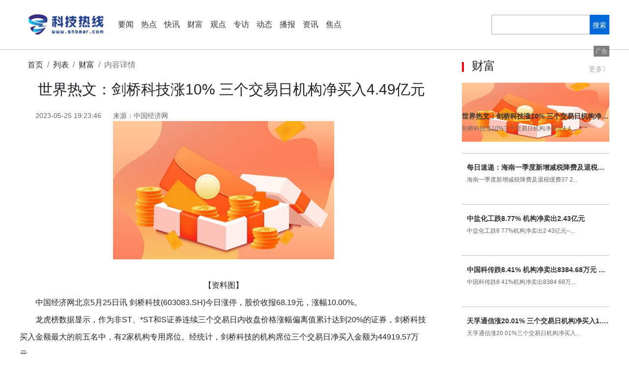

--- FILE ---
content_type: text/html
request_url: http://www.shbear.com/cf/2023/0525/73395.html
body_size: 17992
content:
<!DOCTYPE html>
<html lang="en">
<head>
    <meta charset="UTF-8">
    <meta http-equiv="X-UA-Compatible" content="IE=edge">
    <title>世界热文：剑桥科技涨10% 三个交易日机构净买入4.49亿元_科技热线</title>
    <meta name="keywords" content="科技热线 科技，数码，手机，产品，相机，笔记本，硬盘，电脑软件，智能手机，软件" />
    <meta name="description" content="剑桥科技涨10%三个交易日机构净买入4.49亿元---中国经济网北京5月25日讯剑桥科技今日涨停，股价收报68.19元" />
    <link rel="stylesheet" href="http://www.shbear.com/static/bootstrap/css/bootstrap.min.css">
    <script src="http://www.shbear.com/static/bootstrap/js/jquery-3.6.0.min.js"></script>
    <script src="http://www.shbear.com/static/bootstrap/js/popper.min.js"></script>
    <script src="http://www.shbear.com/static/bootstrap/js/bootstrap.min.js"></script>
	<link rel="stylesheet" href="http://www.shbear.com/static/list.css">
    <link rel="stylesheet" href="http://www.shbear.com/static/show.css">
	<script src="http://www.shbear.com/static/uaredirect.js" type="text/javascript"></script>
	<SCRIPT type=text/javascript>uaredirect("http://m.shbear.com/cf/2023/0525/73395.html");</SCRIPT>
	<base target="_blank">
</head>
<style type="text/css">
.con{text-indent: 2em;}
.con img{max-width: 600px !important;height: auto !important;margin: auto;display: block;}
.list_o > li section{width: calc(100% - 0px);}
</style>
<body>
    <header>
        <div class="nav">
            <div>
               <a href="http://www.shbear.com/?b=0" target="_blank">
                    <img src="http://www.shbear.com/static/images/logo.png" alt="科技热线" />
                </a>
                <ul>
                                <li><a href="http://www.shbear.com/yw/" target="_blank">要闻</a></li>
				                <li><a href="http://www.shbear.com/2/" target="_blank">热点</a></li>
				                <li><a href="http://www.shbear.com/zx/" target="_blank">快讯</a></li>
				                <li><a href="http://www.shbear.com/cf/" target="_blank">财富</a></li>
				                <li><a href="http://www.shbear.com/gd/" target="_blank">观点</a></li>
				                <li><a href="http://www.shbear.com/zf/" target="_blank">专访</a></li>
				                <li><a href="http://www.shbear.com/dt/" target="_blank">动态</a></li>
				                <li><a href="http://www.shbear.com/bb/" target="_blank">播报</a></li>
				                <li><a href="http://news.shbear.com/" target="_blank">资讯</a></li>
				                <li><a href="http://roll.shbear.com/" target="_blank">焦点</a></li>
				                </ul>
            </div>
			<section>
                <input type="search" name="keyword" id="kw">
                <a  href="http://www.duosou.net/">搜索</a>
		
            </section>
        </div>
   </header>

<main>
    <div class="left">
        <div class="bre">
            <ol class="breadcrumb bre_towh">
                <li class="breadcrumb-item"><a href="http://www.shbear.com/?b=0" target="_blank">首页</a></li>
                <li class="breadcrumb-item">列表</li>
                <li class="breadcrumb-item">财富</li>
                <li class="breadcrumb-item active">内容详情</li>
              </ol>
           </div>
        <div class="con">
            <h2>世界热文：剑桥科技涨10% 三个交易日机构净买入4.49亿元</h2>
            <section>
                <time>2023-05-25 19:23:46</time>
                <span>来源：中国经济网</span>
            </section>
            <p style="text-align: center"><img style="display:block;margin:auto;" width="450" src="http://caixunimg.483.cn/2022/0610/20220610014154521.jpg" /></br>【资料图】</p><p>中国经济网北京5月25日讯 剑桥科技(603083.SH)今日涨停，股价收报68.19元，涨幅10.00%。</p><p></p><p>龙虎榜数据显示，作为非ST、*ST和S证券连续三个交易日内收盘价格涨幅偏离值累计达到20%的证券，剑桥科技买入金额最大的前五名中，有2家机构专用席位。经统计，剑桥科技的机构席位三个交易日净买入金额为44919.57万元。</p><p></p>							
            			
			
		   					<p class="content_biaoqian">标签：
							 
							</p>
							<style>
							.content_biaoqian ,.content_biaoqian a ,.content_biaoqian a span{color:#fff;font-size:14px;}
							</style>
		 </div>
        <h2 class="towh">推荐</h2>
        <ul class="con_list">
            			            <li>
			                <a href="http://www.shbear.com/yw/2023/0525/73389.html"><img src="http://img.bfce.cn/2022/0610/20220610015952905.jpg" width="250" height="150" /></a>
			                <div>
                	<h2><a href="http://www.shbear.com/yw/2023/0525/73389.html">广西2023年监理工程师考试怎么考后资格核查_焦点简讯</a></h2>
	                <p>2023年广西监理工程师成绩查询时间根据《广西2023年监理工程师职业资格考试报名通知》可知，2023年广西监理</p>
	                <section>
	                    <span>来源：</span>
		                <time>2023-05-25</time>
	                </section>
                </div>
            </li>
			            <li>
			                <a href="http://www.shbear.com/yw/2023/0525/73387.html"><img src="http://www.jxyuging.com/uploadfile/2022/0923/20220923105344745.jpg" width="250" height="150" /></a>
			                <div>
                	<h2><a href="http://www.shbear.com/yw/2023/0525/73387.html">探访贵州贵安新区大松山墓群-世界速递</a></h2>
	                <p>5月24日，大松山墓群出土的明代戒指。贵州贵安新区大松山墓群位于该区马场镇。大松山墓群跨越1400余年，是</p>
	                <section>
	                    <span>来源：</span>
		                <time>2023-05-25</time>
	                </section>
                </div>
            </li>
			            <li>
			                <a href="http://www.shbear.com/yw/2023/0525/73360.html"><img src="http://www.xcctv.cn/uploadfile/2022/0610/20220610101610911.jpg" width="250" height="150" /></a>
			                <div>
                	<h2><a href="http://www.shbear.com/yw/2023/0525/73360.html">滚动：最后的歹徒(对于最后的歹徒简单介绍)</a></h2>
	                <p>聊聊一篇后的歹徒，对于最后的歹徒简单介绍的文章,网友们对这件事情都比较关注，那么现在就为大家来简   </p>
	                <section>
	                    <span>来源：</span>
		                <time>2023-05-25</time>
	                </section>
                </div>
            </li>
			            <li>
			                <a href="http://www.shbear.com/yw/2023/0525/73355.html"><img src="http://www.jxyuging.com/uploadfile/2022/0610/20220610012442173.jpg" width="250" height="150" /></a>
			                <div>
                	<h2><a href="http://www.shbear.com/yw/2023/0525/73355.html">LV 秀场生图曝光，谷爱凌气场足，宋茜着装大胆，木村光希油头满面 实时</a></h2>
	                <p>最近米兰时装周来了，宋茜、钟楚曦、谷爱凌、木村光希等海内外明星亮相顶奢早春秀场，带来了一场视觉盛宴。</p>
	                <section>
	                    <span>来源：</span>
		                <time>2023-05-25</time>
	                </section>
                </div>
            </li>
			            <li>
			                <a href="http://www.shbear.com/yw/2023/0525/73346.html"><img src="http://img.rexun.cn/2022/0610/20220610101435530.jpg" width="250" height="150" /></a>
			                <div>
                	<h2><a href="http://www.shbear.com/yw/2023/0525/73346.html">焦点热门:18888元求购一张票，五月天演唱会“黄牛”票价又涨回去了？</a></h2>
	                <p>中新网5月25日电(中新财经记者谢艺观宋宇晟)五月天演唱会在即，网上&ldquo;求票&rdquo;的人多了起来。社交媒体上的...</p>
	                <section>
	                    <span>来源：</span>
		                <time>2023-05-25</time>
	                </section>
                </div>
            </li>
						  
		 			            <li>
			                <a href="http://www.shbear.com/cf/2023/0525/73393.html"><img src="http://www.jxyuging.com/uploadfile/2022/0923/20220923105519529.jpg" width="250" height="150" /></a>
			                <div>
                	<h2><a href="http://www.shbear.com/cf/2023/0525/73393.html">中盐化工跌8.77% 机构净卖出2.43亿元</a></h2>
	                <p>中盐化工跌8 77%机构净卖出2 43亿元---中国经济网北京5月25日讯中盐化工股价截至今日收盘报12 38元，跌幅8 </p>
	                <section>
	                    <span>来源：</span>
		                <time>2023-05-25</time>
	                </section>
                </div>
            </li>
			            <li>
			                <a href="http://www.shbear.com/cf/2023/0525/73394.html"><img src="http://img.rexun.cn/2022/0610/20220610101049230.jpg" width="250" height="150" /></a>
			                <div>
                	<h2><a href="http://www.shbear.com/cf/2023/0525/73394.html">每日速递：海南一季度新增减税降费及退税缓费37.2亿元</a></h2>
	                <p>海南一季度新增减税降费及退税缓费37 2亿元---中新网海口5月25日电国家税务总局海南省税务局25日发布介绍，</p>
	                <section>
	                    <span>来源：</span>
		                <time>2023-05-25</time>
	                </section>
                </div>
            </li>
			            <li>
			                <a href="http://www.shbear.com/zx/2023/0525/73392.html"><img src="http://caixunimg.483.cn/2022/0610/20220610014037353.jpg" width="250" height="150" /></a>
			                <div>
                	<h2><a href="http://www.shbear.com/zx/2023/0525/73392.html">中创新航涉多个劳动争议案件 中创新航年初增资超2亿_天天新要闻</a></h2>
	                <p>据报道，网曝众多应届毕业生与中创新航签订协议后，临近毕业遭解约，引发舆论关注。天眼查App显示，中创新</p>
	                <section>
	                    <span>来源：</span>
		                <time>2023-05-25</time>
	                </section>
                </div>
            </li>
			            <li>
			                <a href="http://www.shbear.com/dt/2023/0525/73391.html"><img src="http://adminimg.szweitang.cn/2022/0923/20220923095231181.jpg" width="250" height="150" /></a>
			                <div>
                	<h2><a href="http://www.shbear.com/dt/2023/0525/73391.html">环球新资讯：《崩坏：星穹铁道》新角色刃 卡夫卡 立绘公开！</a></h2>
	                <p>《崩坏：星穹铁道》最近几天公开了新角色的立绘和简单的介绍，新角色分别是：刃（5星）、卡夫卡（5星）、</p>
	                <section>
	                    <span>来源：</span>
		                <time>2023-05-25</time>
	                </section>
                </div>
            </li>
			            <li>
			                <a href="http://www.shbear.com/cf/2023/0525/73395.html"><img src="http://caixunimg.483.cn/2022/0610/20220610014154521.jpg" width="250" height="150" /></a>
			                <div>
                	<h2><a href="http://www.shbear.com/cf/2023/0525/73395.html">世界热文：剑桥科技涨10% 三个交易日机构净买入4.49亿元</a></h2>
	                <p>剑桥科技涨10%三个交易日机构净买入4 49亿元---中国经济网北京5月25日讯剑桥科技今日涨停，股价收报68 19元</p>
	                <section>
	                    <span>来源：</span>
		                <time>2023-05-25</time>
	                </section>
                </div>
            </li>
			            <li>
			                <a href="http://roll.shbear.com/roll/2023/0525/73386.html"><img src="http://img.dzwindows.com/2022/0610/20220610113230722.jpg" width="250" height="150" /></a>
			                <div>
                	<h2><a href="http://roll.shbear.com/roll/2023/0525/73386.html">儋州主办东坡茶文化主题活动 庆祝国际茶日 全球讯息</a></h2>
	                <p>海南日报记者曹马志通讯员王怀佳为庆祝联合国第四个&ldquo;国际茶日&rdquo;，弘扬东坡茶文化，近日，一场主题为&ldquo;...</p>
	                <section>
	                    <span>来源：</span>
		                <time>2023-05-25</time>
	                </section>
                </div>
            </li>
			            <li>
			                <a href="http://xinwen.shbear.com/xinwen/2023/0525/73390.html"><img src="http://img.haixiafeng.com.cn/2022/0610/20220610014634425.jpg" width="250" height="150" /></a>
			                <div>
                	<h2><a href="http://xinwen.shbear.com/xinwen/2023/0525/73390.html">快看：王子文赞尹昉《温柔壳》本色演出，北京首映礼大鹏等助阵</a></h2>
	                <p>关于挑选王子文、尹昉出演，监制王红卫直言两人都是&ldquo;宝藏演员&rdquo;，能够奉献出同辈演员很难自然达到的，...</p>
	                <section>
	                    <span>来源：</span>
		                <time>2023-05-25</time>
	                </section>
                </div>
            </li>
			            <li>
			                <a href="http://www.shbear.com/yw/2023/0525/73389.html"><img src="http://img.bfce.cn/2022/0610/20220610015952905.jpg" width="250" height="150" /></a>
			                <div>
                	<h2><a href="http://www.shbear.com/yw/2023/0525/73389.html">广西2023年监理工程师考试怎么考后资格核查_焦点简讯</a></h2>
	                <p>2023年广西监理工程师成绩查询时间根据《广西2023年监理工程师职业资格考试报名通知》可知，2023年广西监理</p>
	                <section>
	                    <span>来源：</span>
		                <time>2023-05-25</time>
	                </section>
                </div>
            </li>
			            <li>
			                <a href="http://www.shbear.com/yw/2023/0525/73387.html"><img src="http://www.jxyuging.com/uploadfile/2022/0923/20220923105344745.jpg" width="250" height="150" /></a>
			                <div>
                	<h2><a href="http://www.shbear.com/yw/2023/0525/73387.html">探访贵州贵安新区大松山墓群-世界速递</a></h2>
	                <p>5月24日，大松山墓群出土的明代戒指。贵州贵安新区大松山墓群位于该区马场镇。大松山墓群跨越1400余年，是</p>
	                <section>
	                    <span>来源：</span>
		                <time>2023-05-25</time>
	                </section>
                </div>
            </li>
			            <li>
			                <a href="http://roll.shbear.com/roll/2023/0525/73388.html"><img src="http://www.dianxian.net/uploadfile2022/0610/20220610022030460.jpg" width="250" height="150" /></a>
			                <div>
                	<h2><a href="http://roll.shbear.com/roll/2023/0525/73388.html">资讯：陕西2023年监理工程师成绩公布时间：7月底前</a></h2>
	                <p>2023年陕西监理工程师成绩查询时间根据《陕西2023年监理工程师职业资格考试报名通知》可知，2023年陕西监理</p>
	                <section>
	                    <span>来源：</span>
		                <time>2023-05-25</time>
	                </section>
                </div>
            </li>
			            <li>
			                <a href="http://www.shbear.com/zx/2023/0525/73376.html"><img src="http://www.jxyuging.com/uploadfile/2022/0923/20220923105447241.jpg" width="250" height="150" /></a>
			                <div>
                	<h2><a href="http://www.shbear.com/zx/2023/0525/73376.html">OpenFin获得3500万美元D轮融资</a></h2>
	                <p>OpenFin是一家专注于为金融服务公司升级技术基础设施的初创公司，为金融桌面提供运行时技术解决方案。OpenF</p>
	                <section>
	                    <span>来源：</span>
		                <time>2023-05-25</time>
	                </section>
                </div>
            </li>
			            <li>
			                <a href="http://www.shbear.com/zx/2023/0525/73377.html"><img src="http://img.dzwindows.com/2022/0610/20220610113213263.jpg" width="250" height="150" /></a>
			                <div>
                	<h2><a href="http://www.shbear.com/zx/2023/0525/73377.html">NIC获得1100万美元战略投资 环球即时看</a></h2>
	                <p>NIC是一个冰淇淋品牌，隶属于WalkoFood，目前已成为Instamart、Zomato、Swiggy和Blinkit等外卖平台上最受欢</p>
	                <section>
	                    <span>来源：</span>
		                <time>2023-05-25</time>
	                </section>
                </div>
            </li>
			            <li>
			                <a href="http://www.shbear.com/zx/2023/0525/73378.html"><img src="http://www.jxyuging.com/uploadfile/2022/0923/20220923105416562.jpg" width="250" height="150" /></a>
			                <div>
                	<h2><a href="http://www.shbear.com/zx/2023/0525/73378.html">Stratasys拟议约1.88美元的全股票交易收购Desktop Metal 全球快看</a></h2>
	                <p>3D打印公司Stratasys拟以约18亿美元，每股1 88美元的全股票交易收购DesktopMetal。(格隆汇)</p>
	                <section>
	                    <span>来源：</span>
		                <time>2023-05-25</time>
	                </section>
                </div>
            </li>
			            <li>
			                <a href="http://www.shbear.com/cf/2023/0525/73382.html"><img src="http://www.lygmedia.com/uploadfile/2022/0923/20220923104001836.jpg" width="250" height="150" /></a>
			                <div>
                	<h2><a href="http://www.shbear.com/cf/2023/0525/73382.html">今日聚焦!房地产开发板块跌0.61% 深深房A涨6.07%居首</a></h2>
	                <p>房地产开发板块跌0 61%深深房A涨6 07%居首---中国经济网北京5月25日讯今日，房地产开发板块整体跌幅0 61%，</p>
	                <section>
	                    <span>来源：</span>
		                <time>2023-05-25</time>
	                </section>
                </div>
            </li>
			            <li>
			                <a href="http://www.shbear.com/zx/2023/0525/73379.html"><img src="http://adminimg.szweitang.cn/2022/0923/20220923095158396.jpg" width="250" height="150" /></a>
			                <div>
                	<h2><a href="http://www.shbear.com/zx/2023/0525/73379.html">FF将于北京时间5月31日举办发布会 5月底启动第一阶段产品交付</a></h2>
	                <p>贾跃亭旗下FaradayFuture（FF）宣布，将于美国洛杉矶时间5月30日（北京时间31日）举行FF91&amp;FaradayFuture2 </p>
	                <section>
	                    <span>来源：</span>
		                <time>2023-05-25</time>
	                </section>
                </div>
            </li>
			            <li>
			                <a href="http://www.shbear.com/cf/2023/0525/73383.html"><img src="http://img.bfce.cn/2022/0610/20220610020031899.jpg" width="250" height="150" /></a>
			                <div>
                	<h2><a href="http://www.shbear.com/cf/2023/0525/73383.html">天孚通信涨20.01% 三个交易日机构净买入1.51亿元 每日快看</a></h2>
	                <p>天孚通信涨20 01%三个交易日机构净买入1 51亿元---中国经济网北京5月25日讯天孚通信今日涨停，股价收报70 3</p>
	                <section>
	                    <span>来源：</span>
		                <time>2023-05-25</time>
	                </section>
                </div>
            </li>
			            <li>
			                <a href="http://www.shbear.com/zx/2023/0525/73375.html"><img src="http://www.xcctv.cn/uploadfile/2022/0610/20220610101708847.jpg" width="250" height="150" /></a>
			                <div>
                	<h2><a href="http://www.shbear.com/zx/2023/0525/73375.html">UrbanChain获得525万英镑A轮融资|世界新视野</a></h2>
	                <p>UrbanChain是一家区块链能源交易平台，利用区块链和人工智能系统对再生能源发电商和用户进行匹配，让用户获</p>
	                <section>
	                    <span>来源：</span>
		                <time>2023-05-25</time>
	                </section>
                </div>
            </li>
			            <li>
			                <a href="http://roll.shbear.com/roll/2023/0525/73385.html"><img src="http://img.haixiafeng.com.cn/2022/0923/20220923111004374.jpg" width="250" height="150" /></a>
			                <div>
                	<h2><a href="http://roll.shbear.com/roll/2023/0525/73385.html">环球简讯:推出全球首款家用氢电池，「LAVO」聚焦固态储氢技术｜早期项目</a></h2>
	                <p>文 | 吕雅宁 编辑 | 苏建勋作为一种清洁能源，氢能在实现全面脱碳进程中的潜力巨大。据不完全统计   </p>
	                <section>
	                    <span>来源：</span>
		                <time>2023-05-25</time>
	                </section>
                </div>
            </li>
			            <li>
			                <a href="http://www.shbear.com/cf/2023/0525/73384.html"><img src="http://adminimg.szweitang.cn/2022/0923/20220923095217482.jpg" width="250" height="150" /></a>
			                <div>
                	<h2><a href="http://www.shbear.com/cf/2023/0525/73384.html">中国科传跌8.41% 机构净卖出8384.68万元 天天报道</a></h2>
	                <p>中国科传跌8 41%机构净卖出8384 68万元---中国经济网北京5月25日讯中国科传股价截至今日收盘报34 62元，跌</p>
	                <section>
	                    <span>来源：</span>
		                <time>2023-05-25</time>
	                </section>
                </div>
            </li>
			            <li>
			                <a href="http://www.shbear.com/cf/2023/0525/73380.html"><img src="http://img.xhyb.net.cn/2022/0923/20220923104716152.jpg" width="250" height="150" /></a>
			                <div>
                	<h2><a href="http://www.shbear.com/cf/2023/0525/73380.html">燃气板块涨3.22% 水发燃气涨10.03%居首|全球焦点</a></h2>
	                <p>燃气板块涨3 22%水发燃气涨10 03%居首---中国经济网北京5月25日讯今日，燃气板块整体涨幅3 22%，其中，28只</p>
	                <section>
	                    <span>来源：</span>
		                <time>2023-05-25</time>
	                </section>
                </div>
            </li>
			            <li>
			                <a href="http://www.shbear.com/cf/2023/0525/73381.html"><img src="http://caixunimg.483.cn/2022/0610/20220610014231601.jpg" width="250" height="150" /></a>
			                <div>
                	<h2><a href="http://www.shbear.com/cf/2023/0525/73381.html">全球百事通！碳中和板块涨0.45% 杭州园林涨20%居首</a></h2>
	                <p>碳中和板块涨0 45%杭州园林涨20%居首---中国经济网北京5月25日讯今日，碳中和板块整体涨幅0 45%，其中，74</p>
	                <section>
	                    <span>来源：</span>
		                <time>2023-05-25</time>
	                </section>
                </div>
            </li>
			            <li>
			                <a href="http://xinwen.shbear.com/xinwen/2023/0525/73374.html"><img src="http://www.jxyuging.com/uploadfile/2022/0610/20220610012319342.jpg" width="250" height="150" /></a>
			                <div>
                	<h2><a href="http://xinwen.shbear.com/xinwen/2023/0525/73374.html">5月25日鸿博股份涨停分析：家电，东数西算/算力，ETC概念热股</a></h2>
	                <p>鸿博股份涨停收盘，收盘价23 58元。该股于9点30分涨停，4次打开涨停，截止收盘封单资金为1 86亿元，占其流</p>
	                <section>
	                    <span>来源：</span>
		                <time>2023-05-25</time>
	                </section>
                </div>
            </li>
			            <li>
			                <a href="http://www.shbear.com/dt/2023/0525/73373.html"><img src="http://img.henan.wang/2022/0610/20220610021015263.jpg" width="250" height="150" /></a>
			                <div>
                	<h2><a href="http://www.shbear.com/dt/2023/0525/73373.html">今日精选：协鑫科技主导颗粒硅国标发布在即 旨在规范产品市场秩序</a></h2>
	                <p>新京报贝壳财经讯（记者朱玥怡）5月25日，在第十六届国际太阳能光伏与智慧能源展览会（SNEC）上，协鑫科技</p>
	                <section>
	                    <span>来源：</span>
		                <time>2023-05-25</time>
	                </section>
                </div>
            </li>
			            <li>
			                <a href="http://www.shbear.com/dt/2023/0525/73372.html"><img src="http://www.jxyuging.com/uploadfile/2022/0923/20220923105356520.jpg" width="250" height="150" /></a>
			                <div>
                	<h2><a href="http://www.shbear.com/dt/2023/0525/73372.html">判了！撤销缓刑，数罪并罚！</a></h2>
	                <p>缓刑是法律给予罪犯改过自新的一次机会可这位驾驶人却心存侥幸反复以身试法最终还是踏入监牢让我们把时间线</p>
	                <section>
	                    <span>来源：</span>
		                <time>2023-05-25</time>
	                </section>
                </div>
            </li>
			            <li>
			                <a href="http://www.shbear.com/zx/2023/0525/73367.html"><img src="http://img.kjw.cc/2022/0923/20220923103358286.jpg" width="250" height="150" /></a>
			                <div>
                	<h2><a href="http://www.shbear.com/zx/2023/0525/73367.html">白云山：刺柠吉和荔小吉两款产品尚在培育当中</a></h2>
	                <p>
刺柠吉和荔小吉为公司近年推出的新饮料产品，现阶段两款产品尚在培育当中。未来，公司将按照规划，大力推</p>
	                <section>
	                    <span>来源：</span>
		                <time>2023-05-25</time>
	                </section>
                </div>
            </li>
			            <li>
			                <a href="http://www.shbear.com/cf/2023/0525/73363.html"><img src="http://img.c33v.cn/2022/0610/20220610015245723.jpg" width="250" height="150" /></a>
			                <div>
                	<h2><a href="http://www.shbear.com/cf/2023/0525/73363.html">5月25日国内原油期货涨1.51%_世界播报</a></h2>
	                <p>5月25日国内原油期货涨1 51%---中国经济网北京5月25日讯今日，上海国际能源交易中心日间盘原油期货合约高位</p>
	                <section>
	                    <span>来源：</span>
		                <time>2023-05-25</time>
	                </section>
                </div>
            </li>
			            <li>
			                <a href="http://www.shbear.com/zx/2023/0525/73369.html"><img src="http://www.lygmedia.com/uploadfile/2022/0923/20220923103904256.jpg" width="250" height="150" /></a>
			                <div>
                	<h2><a href="http://www.shbear.com/zx/2023/0525/73369.html">商务部：推动中俄经贸合作量质并进-微头条</a></h2>
	                <p>商务部新闻发言人束珏婷5月25日在例行新闻发布会上表示，商务部和俄经济发展部签署了《关于深化服务贸易领</p>
	                <section>
	                    <span>来源：</span>
		                <time>2023-05-25</time>
	                </section>
                </div>
            </li>
			            <li>
			                <a href="http://www.shbear.com/cf/2023/0525/73365.html"><img src="http://img.xhyb.net.cn/2022/0923/20220923104652766.jpg" width="250" height="150" /></a>
			                <div>
                	<h2><a href="http://www.shbear.com/cf/2023/0525/73365.html">环球头条：伍军华任易米基金首席信息官</a></h2>
	                <p>伍军华任易米基金首席信息官---中国经济网北京5月25日讯今日，易米基金管理有限公司公告称，伍军华任公司首</p>
	                <section>
	                    <span>来源：</span>
		                <time>2023-05-25</time>
	                </section>
                </div>
            </li>
			            <li>
			                <a href="http://www.shbear.com/cf/2023/0525/73366.html"><img src="http://img.kaijiage.com/2022/0610/20220610024838983.jpg" width="250" height="150" /></a>
			                <div>
                	<h2><a href="http://www.shbear.com/cf/2023/0525/73366.html">2023北京国际生命健康产业跨境博览会将于7月举办 全球热消息</a></h2>
	                <p>2023北京国际生命健康产业跨境博览会将于7月举办---记者5月24日获悉，&ldquo;2023北京国际生命健康产业跨境博览</p>
	                <section>
	                    <span>来源：</span>
		                <time>2023-05-25</time>
	                </section>
                </div>
            </li>
			            <li>
			                <a href="http://www.shbear.com/zx/2023/0525/73368.html"><img src="http://img.dcgqt.com/2022/0610/20220610013459914.jpg" width="250" height="150" /></a>
			                <div>
                	<h2><a href="http://www.shbear.com/zx/2023/0525/73368.html">安徽男子9秒被AI换脸诈骗132万元</a></h2>
	                <p>近日安徽安庆的何先生接到熟人视频电话，对方让其帮助转账，视频9秒后便以开会为由挂掉电话。由于视频中的</p>
	                <section>
	                    <span>来源：</span>
		                <time>2023-05-25</time>
	                </section>
                </div>
            </li>
			            <li>
			                <a href="http://www.shbear.com/cf/2023/0525/73362.html"><img src="http://img.haixiafeng.com.cn/2022/0610/20220610014845464.jpg" width="250" height="150" /></a>
			                <div>
                	<h2><a href="http://www.shbear.com/cf/2023/0525/73362.html">【当前热闻】银河基金郑巍山：今年是算力芯片需求的重要拐点</a></h2>
	                <p>银河基金郑巍山：今年是算力芯片需求的重要拐点---正如银河基金郑巍山认为的，本轮人工智能的行情不是由于C</p>
	                <section>
	                    <span>来源：</span>
		                <time>2023-05-25</time>
	                </section>
                </div>
            </li>
			            <li>
			                <a href="http://www.shbear.com/zx/2023/0525/73370.html"><img src="http://img.haixiafeng.com.cn/2022/0923/20220923111052351.jpg" width="250" height="150" /></a>
			                <div>
                	<h2><a href="http://www.shbear.com/zx/2023/0525/73370.html">微博一季度营收4.138亿美元 同比下滑15% 环球微动态</a></h2>
	                <p>微博发布了2023年第一季度财报。微博第一季度净营收为4 138亿美元，同比下降15%。用户数方面，一季度微博月</p>
	                <section>
	                    <span>来源：</span>
		                <time>2023-05-25</time>
	                </section>
                </div>
            </li>
			            <li>
			                <a href="http://www.shbear.com/cf/2023/0525/73364.html"><img src="http://baiduimg.baiduer.com.cn/2022/0610/20220610012956934.jpg" width="250" height="150" /></a>
			                <div>
                	<h2><a href="http://www.shbear.com/cf/2023/0525/73364.html">全球报道:鹏华基金杨飞：乘时代之浪潮 享数字经济红利</a></h2>
	                <p>鹏华基金杨飞：乘时代之浪潮享数字经济红利---中国经济网北京5月25日讯2023年是数字中国战略的关键一年，而</p>
	                <section>
	                    <span>来源：</span>
		                <time>2023-05-25</time>
	                </section>
                </div>
            </li>
			            <li>
			                <a href="http://www.shbear.com/zx/2023/0525/73371.html"><img src="http://img.kjw.cc/2022/0923/20220923103200742.jpg" width="250" height="150" /></a>
			                <div>
                	<h2><a href="http://www.shbear.com/zx/2023/0525/73371.html">微博称一季度收入4.1亿美元，同比下降15%</a></h2>
	                <p>微博公司第一季度净营收4 138亿美元，同比下降15%，预估4 13亿美元；第一季度调整后每股收益0 47美元，预估</p>
	                <section>
	                    <span>来源：</span>
		                <time>2023-05-25</time>
	                </section>
                </div>
            </li>
			            <li>
			                <a href="http://www.shbear.com/yw/2023/0525/73360.html"><img src="http://www.xcctv.cn/uploadfile/2022/0610/20220610101610911.jpg" width="250" height="150" /></a>
			                <div>
                	<h2><a href="http://www.shbear.com/yw/2023/0525/73360.html">滚动：最后的歹徒(对于最后的歹徒简单介绍)</a></h2>
	                <p>聊聊一篇后的歹徒，对于最后的歹徒简单介绍的文章,网友们对这件事情都比较关注，那么现在就为大家来简   </p>
	                <section>
	                    <span>来源：</span>
		                <time>2023-05-25</time>
	                </section>
                </div>
            </li>
			            <li>
			                <a href="http://www.shbear.com/dt/2023/0525/73361.html"><img src="http://www.xcctv.cn/uploadfile/2022/0610/20220610100822639.jpg" width="250" height="150" /></a>
			                <div>
                	<h2><a href="http://www.shbear.com/dt/2023/0525/73361.html">天天关注：数博大咖说｜国家技术转移东部中心总裁谢吉华：贵阳是个特别有希望的城市</a></h2>
	                <p>&ldquo;1985年，我们组织了一批青年企业家来贵阳开展东西互助和产业对接。38年后再次来到贵阳，今天的贵阳已...</p>
	                <section>
	                    <span>来源：</span>
		                <time>2023-05-25</time>
	                </section>
                </div>
            </li>
			            <li>
			                <a href="http://roll.shbear.com/roll/2023/0525/73359.html"><img src="http://www.lygmedia.com/uploadfile/2022/0923/20220923103950414.jpg" width="250" height="150" /></a>
			                <div>
                	<h2><a href="http://roll.shbear.com/roll/2023/0525/73359.html">最后的正义剑客(对于最后的正义剑客简单介绍)</a></h2>
	                <p>聊聊一篇后的正义剑客，对于最后的正义剑客简单介绍的文章,网友们对这件事情都比较关注，那么现在就为   </p>
	                <section>
	                    <span>来源：</span>
		                <time>2023-05-25</time>
	                </section>
                </div>
            </li>
			            <li>
			                <a href="http://www.shbear.com/dt/2023/0525/73357.html"><img src="http://img.9774.com.cn/2022/0923/20220923111824165.jpg" width="250" height="150" /></a>
			                <div>
                	<h2><a href="http://www.shbear.com/dt/2023/0525/73357.html">每日讯息!5月25日时空大数据板块跌幅达2%</a></h2>
	                <p>5月25日13点19分，时空大数据板块指数报910 296点，跌幅达2%，成交13 33亿元，换手率1 62%。板块个股中，跌</p>
	                <section>
	                    <span>来源：</span>
		                <time>2023-05-25</time>
	                </section>
                </div>
            </li>
			            <li>
			                <a href="http://xinwen.shbear.com/xinwen/2023/0525/73358.html"><img src="http://www.viltd.com/uploadfile/2022/0610/20220610102054974.jpg" width="250" height="150" /></a>
			                <div>
                	<h2><a href="http://xinwen.shbear.com/xinwen/2023/0525/73358.html">【焦点热闻】虚构国家机关，要辟谣更要严惩</a></h2>
	                <p>&ldquo;能够帮助每个市县获得10&mdash;100亿元政府补贴资金&rdquo;&ldquo;作为特例列入补短板强弱项名单并解决资金短缺&rdquo;&hellip;&hellip;...</p>
	                <section>
	                    <span>来源：</span>
		                <time>2023-05-25</time>
	                </section>
                </div>
            </li>
			            <li>
			                <a href="http://roll.shbear.com/roll/2023/0525/73356.html"><img src="http://img.rexun.cn/2022/0610/20220610101435530.jpg" width="250" height="150" /></a>
			                <div>
                	<h2><a href="http://roll.shbear.com/roll/2023/0525/73356.html">世界信息:微信新增这项功能！网友：上班族太需要了</a></h2>
	                <p>来源：辽沈晚报近日微信开始向部分Windows用户推送3 9 5版本更新在此次更新后微信电脑版左下角菜单处出现了</p>
	                <section>
	                    <span>来源：</span>
		                <time>2023-05-25</time>
	                </section>
                </div>
            </li>
			            <li>
			                <a href="http://www.shbear.com/yw/2023/0525/73355.html"><img src="http://www.jxyuging.com/uploadfile/2022/0610/20220610012442173.jpg" width="250" height="150" /></a>
			                <div>
                	<h2><a href="http://www.shbear.com/yw/2023/0525/73355.html">LV 秀场生图曝光，谷爱凌气场足，宋茜着装大胆，木村光希油头满面 实时</a></h2>
	                <p>最近米兰时装周来了，宋茜、钟楚曦、谷爱凌、木村光希等海内外明星亮相顶奢早春秀场，带来了一场视觉盛宴。</p>
	                <section>
	                    <span>来源：</span>
		                <time>2023-05-25</time>
	                </section>
                </div>
            </li>
			            <li>
			                <a href="http://roll.shbear.com/roll/2023/0525/73354.html"><img src="http://www.jxyuging.com/uploadfile/2022/0923/20220923105356520.jpg" width="250" height="150" /></a>
			                <div>
                	<h2><a href="http://roll.shbear.com/roll/2023/0525/73354.html">豪门名媛大团建，杨颖只能站第二排</a></h2>
	                <p>作者|哪吒编辑|乌蝇歌小风小浪原创出品BLACKPINK演唱会，又称更适合内娱宝宝们的时尚盛典。一场演唱会，办</p>
	                <section>
	                    <span>来源：</span>
		                <time>2023-05-25</time>
	                </section>
                </div>
            </li>
			            <li>
			                <a href="http://www.shbear.com/zx/2023/0525/73349.html"><img src="http://www.jxyuging.com/uploadfile/2022/0923/20220923105500174.jpg" width="250" height="150" /></a>
			                <div>
                	<h2><a href="http://www.shbear.com/zx/2023/0525/73349.html">万达辟谣：“160亿销售20个万达广场”不实|天天看点</a></h2>
	                <p>25日，万达集团官网发布声明称：网传&ldquo;160亿销售20个万达广场&rdquo;为不实消息。
此前有市场消息称，&ldquo;万达...</p>
	                <section>
	                    <span>来源：</span>
		                <time>2023-05-25</time>
	                </section>
                </div>
            </li>
			            <li>
			                <a href="http://www.shbear.com/zx/2023/0525/73351.html"><img src="http://hnimg.zgyouth.cc/2022/0610/20220610114912682.jpg" width="250" height="150" /></a>
			                <div>
                	<h2><a href="http://www.shbear.com/zx/2023/0525/73351.html">CareerPath获得23.2万欧元种子轮融资_天天头条</a></h2>
	                <p>CareerPath是一个职业指导平台，该平台旨在通过民主化的指导来解决用户在职业发展路径上的危机与挑战，通过</p>
	                <section>
	                    <span>来源：</span>
		                <time>2023-05-25</time>
	                </section>
                </div>
            </li>
			            <li>
			                <a href="http://www.shbear.com/zx/2023/0525/73352.html"><img src="http://img.xhyb.net.cn/2022/0923/20220923104557680.jpg" width="250" height="150" /></a>
			                <div>
                	<h2><a href="http://www.shbear.com/zx/2023/0525/73352.html">UFABER获得300万美元A轮融资</a></h2>
	                <p>uFaber是一个在线平台，列出专业技能培养服务，包括兴趣爱好，手工艺课程，学者以及学生通过网上课程，建立</p>
	                <section>
	                    <span>来源：</span>
		                <time>2023-05-25</time>
	                </section>
                </div>
            </li>
			            <li>
			                <a href="http://www.shbear.com/zx/2023/0525/73353.html"><img src="http://img.inpai.com.cn/2022/0923/20220923110333789.jpg" width="250" height="150" /></a>
			                <div>
                	<h2><a href="http://www.shbear.com/zx/2023/0525/73353.html">世茂集团上海公司被强执13亿</a></h2>
	                <p>天眼查App显示，5月22日至5月24日，上海世茂建设有限公司新增多则被执行人信息，执行标的合计约13 7亿元，</p>
	                <section>
	                    <span>来源：</span>
		                <time>2023-05-25</time>
	                </section>
                </div>
            </li>
			            <li>
			                <a href="http://www.shbear.com/dt/2023/0525/73348.html"><img src="http://www.jxyuging.com/uploadfile/2022/0923/20220923105528627.jpg" width="250" height="150" /></a>
			                <div>
                	<h2><a href="http://www.shbear.com/dt/2023/0525/73348.html">天天看点：菲律宾擅自放浮标，海巡173巡航与菲舰对峙，海巡09驶向南沙支援</a></h2>
	                <p>有人猜测，菲律宾在南海敏感海域放置浮标是为了制造对峙和撞船的局面，让美军启动共同防御，我们也不能忽视</p>
	                <section>
	                    <span>来源：</span>
		                <time>2023-05-25</time>
	                </section>
                </div>
            </li>
			            <li>
			                <a href="http://www.shbear.com/zx/2023/0525/73350.html"><img src="http://img.cqtimes.cn/2022/0610/20220610114248310.jpg" width="250" height="150" /></a>
			                <div>
                	<h2><a href="http://www.shbear.com/zx/2023/0525/73350.html">雷诺集团与法雷奥签署软件定义汽车合作开发协议-当前简讯</a></h2>
	                <p>布洛涅-比扬古和巴黎（法国），2023年5月23日—雷诺集团和法雷奥宣布携手为雷诺   </p>
	                <section>
	                    <span>来源：</span>
		                <time>2023-05-25</time>
	                </section>
                </div>
            </li>
			            <li>
			                <a href="http://xinwen.shbear.com/xinwen/2023/0525/73347.html"><img src="http://img.haixiafeng.com.cn/2022/0923/20220923111041355.jpg" width="250" height="150" /></a>
			                <div>
                	<h2><a href="http://xinwen.shbear.com/xinwen/2023/0525/73347.html">百事通！波轮洗衣机十大品牌2022排行榜 波轮洗衣机十大品牌</a></h2>
	                <p>今天来聊聊关于波轮洗衣机十大品牌2022排行榜，波轮洗衣机十大品牌的文章，现在就为大家来简单介绍下波轮洗</p>
	                <section>
	                    <span>来源：</span>
		                <time>2023-05-25</time>
	                </section>
                </div>
            </li>
			            <li>
			                <a href="http://www.shbear.com/yw/2023/0525/73346.html"><img src="http://img.rexun.cn/2022/0610/20220610101435530.jpg" width="250" height="150" /></a>
			                <div>
                	<h2><a href="http://www.shbear.com/yw/2023/0525/73346.html">焦点热门:18888元求购一张票，五月天演唱会“黄牛”票价又涨回去了？</a></h2>
	                <p>中新网5月25日电(中新财经记者谢艺观宋宇晟)五月天演唱会在即，网上&ldquo;求票&rdquo;的人多了起来。社交媒体上的...</p>
	                <section>
	                    <span>来源：</span>
		                <time>2023-05-25</time>
	                </section>
                </div>
            </li>
						        
		</ul>
    </div>
    <div class="righ">
        <div class="ad"><div class="adver_3"><script type="text/javascript" src="http://user.042.cn/adver/adver.js"></script><script type="text/javascript">getAdvert('.adver_3',1,'300px','300px');</script></div></div>
         <h2 class="towh">财富<a href="http://www.shbear.com/2/">更多》</a></h2>
        <ul class="list_o">
                                                                    <li>
                    <a href="http://www.shbear.com/cf/2023/0525/73395.html"><img src="http://caixunimg.483.cn/2022/0610/20220610014154521.jpg" width="300" height="120"></a>
                    <h4><a href="http://www.shbear.com/cf/2023/0525/73395.html">世界热文：剑桥科技涨10% 三个交易日机构净买入4.49亿元</a></h4>
                    <p>剑桥科技涨10%三个交易日机构净买入4 4...</p>
                </li>
								                                             
                                                                    <li>
                        <section>
                             <h4><a href="http://www.shbear.com/cf/2023/0525/73394.html">每日速递：海南一季度新增减税降费及退税缓费37.2亿元</a></h4>
                            <p>海南一季度新增减税降费及退税缓费37 2...</p>
                        </section>
                    </li>
                     
                                                                    <li>
                        <section>
                             <h4><a href="http://www.shbear.com/cf/2023/0525/73393.html">中盐化工跌8.77% 机构净卖出2.43亿元</a></h4>
                            <p>中盐化工跌8 77%机构净卖出2 43亿元--...</p>
                        </section>
                    </li>
                     
                                                                    <li>
                        <section>
                             <h4><a href="http://www.shbear.com/cf/2023/0525/73384.html">中国科传跌8.41% 机构净卖出8384.68万元 天天报道</a></h4>
                            <p>中国科传跌8 41%机构净卖出8384 68万...</p>
                        </section>
                    </li>
                     
                                                                    <li>
                        <section>
                             <h4><a href="http://www.shbear.com/cf/2023/0525/73383.html">天孚通信涨20.01% 三个交易日机构净买入1.51亿元 每日快看</a></h4>
                            <p>天孚通信涨20 01%三个交易日机构净买入...</p>
                        </section>
                    </li>
                     
                    				        </ul>
        <div class="ad"><div class="adver_3"><script type="text/javascript" src="http://user.042.cn/adver/adver.js"></script><script type="text/javascript">getAdvert('.adver_3',1,'300px','300px');</script></div></div>
            <h2 class="towh">动态<a href="http://www.shbear.com/zx/">更多》</a></h2>
        <ul class="da_litt">
		            <li>
                <a href="http://www.shbear.com/dt/2023/0525/73391.html">
                    <img src="http://adminimg.szweitang.cn/2022/0923/20220923095231181.jpg" alt="环球新资讯：《崩坏：星穹铁道》新角色刃 卡夫卡 立绘公开！">
                    <p>环球新资讯：《崩...</p>
                </a>
            </li>
			            <li>
                <a href="http://www.shbear.com/dt/2023/0525/73373.html">
                    <img src="http://img.henan.wang/2022/0610/20220610021015263.jpg" alt="今日精选：协鑫科技主导颗粒硅国标发布在即 旨在规范产品市场秩序">
                    <p>今日精选：协鑫科...</p>
                </a>
            </li>
			            <li>
                <a href="http://www.shbear.com/dt/2023/0525/73372.html">
                    <img src="http://www.jxyuging.com/uploadfile/2022/0923/20220923105356520.jpg" alt="判了！撤销缓刑，数罪并罚！">
                    <p>判了！撤销缓刑，...</p>
                </a>
            </li>
			            <li>
                <a href="http://www.shbear.com/dt/2023/0525/73361.html">
                    <img src="http://www.xcctv.cn/uploadfile/2022/0610/20220610100822639.jpg" alt="天天关注：数博大咖说｜国家技术转移东部中心总裁谢吉华：贵阳是个特别有希望的城市">
                    <p>天天关注：数博大...</p>
                </a>
            </li>
			            <li>
                <a href="http://www.shbear.com/dt/2023/0525/73357.html">
                    <img src="http://img.9774.com.cn/2022/0923/20220923111824165.jpg" alt="每日讯息!5月25日时空大数据板块跌幅达2%">
                    <p>每日讯息!5月25日...</p>
                </a>
            </li>
			            <li>
                <a href="http://www.shbear.com/dt/2023/0525/73348.html">
                    <img src="http://www.jxyuging.com/uploadfile/2022/0923/20220923105528627.jpg" alt="天天看点：菲律宾擅自放浮标，海巡173巡航与菲舰对峙，海巡09驶向南沙支援">
                    <p>天天看点：菲律宾...</p>
                </a>
            </li>
						        </ul>
        <h2 class="towh">热点</h2>
        <ul class="list_s">
                            <li><a href="http://www.shbear.com/2/2022/1108/41959.html">realme10系列正式宣布 采用双曲面屏正面顶部居中挖孔</a></li>
				                <li><a href="http://www.shbear.com/2/2022/1108/41958.html">五菱全新微型电动车内饰官图发布 座椅采用星际形打孔工艺</a></li>
				                <li><a href="http://www.shbear.com/2/2022/1108/41957.html">努比亚Z40星空典藏版正式开售 采用微米级油画笔触纹理技术</a></li>
				                <li><a href="http://www.shbear.com/2/2022/1107/41811.html">iQOO11系列正式官宣 首批搭载骁龙8Gen2机型之一</a></li>
				                <li><a href="http://www.shbear.com/2/2022/1107/41810.html">海信34英寸带鱼屏显示器发布 支持165Hz刷新率</a></li>
				                <li><a href="http://www.shbear.com/2/2022/1107/41809.html">OPPO明年将商用240W超级闪充 新一代电芯支持更高倍率充电</a></li>
				                <li><a href="http://www.shbear.com/2/2022/1104/41596.html">第一款Android手机渲染图曝光 横向滑盖设计和全尺寸键盘</a></li>
				                <li><a href="http://www.shbear.com/2/2022/1104/41595.html">吉利首款纯电皮卡11月9日上市 车辆续航里程超过610公里</a></li>
				                <li><a href="http://www.shbear.com/2/2022/1104/41594.html">努比亚Z40SPro星空典藏版正式公布 堪称窄边框天花板</a></li>
				                <li><a href="http://www.shbear.com/2/2022/1103/41472.html">vivo无线运动耳机2今日正式上市 首销只要119元</a></li>
								 
		                 <li><a href="http://xinwen.shbear.com/xinwen/2023/0525/73344.html">为何大家放着4%~5%的理财产品不要，却钟情于2%~3%存款_每日快看</a></li>
				                <li><a href="http://roll.shbear.com/roll/2023/0525/73345.html">全国首个自动驾驶示范区数据安全管理办法发布_世界看热讯</a></li>
				                <li><a href="http://roll.shbear.com/roll/2023/0525/73343.html">「云知声」发布千亿级参数山海大模型，称其目标是年内通用能力比肩ChatGPT | Chat AI_今日热讯</a></li>
				                <li><a href="http://finance.shbear.com/finance/2023/0525/73342.html">小米11过保了还能领延保吗？小米11的指纹解锁在哪？</a></li>
				                <li><a href="http://finance.shbear.com/finance/2023/0525/73341.html">停机多久手机号码会被注销？手机号码的实名认证可以改吗？</a></li>
				                <li><a href="http://finance.shbear.com/finance/2023/0525/73340.html">微信拉黑聊天记录多久会消失？微信聊天记录能保存多久？</a></li>
				                <li><a href="http://finance.shbear.com/finance/2023/0525/73331.html">电脑找不到wifi网络是什么原因？电脑网络设置怎么设置？</a></li>
				                <li><a href="http://www.shbear.com/zx/2023/0525/73339.html">EDG在成都成立电子科技公司 天天短讯</a></li>
				                <li><a href="http://www.shbear.com/cf/2023/0525/73332.html">聚焦养老服务 法方将继续实施贵州养老服务体系发展技术援助 全球观速讯</a></li>
				                <li><a href="http://www.shbear.com/zx/2023/0525/73335.html">TCL在珠海横琴成立科技公司 热点评</a></li>
				                <li><a href="http://www.shbear.com/cf/2023/0525/73334.html">中国风电光伏发电总装机突破8亿千瓦_当前快播</a></li>
				                <li><a href="http://finance.shbear.com/finance/2023/0525/73330.html">电脑频繁蓝屏是什么原因？电脑蓝屏如何修复系统？</a></li>
				                <li><a href="http://www.shbear.com/zx/2023/0525/73337.html">波音公司正利用 AI 从庞大的数据中剔除安全隐患-今日热闻</a></li>
				                <li><a href="http://finance.shbear.com/finance/2023/0525/73329.html">applestore退款多久到账？applestore分期付款怎么操作？</a></li>
				                <li><a href="http://finance.shbear.com/finance/2023/0525/73328.html">ipad充电器可以充iphone吗？ipad充电器发热怎么回事？</a></li>
				                <li><a href="http://www.shbear.com/cf/2023/0525/73333.html">热门：长城举报比亚迪排放不达标 比亚迪：反对不正当竞争</a></li>
				                <li><a href="http://finance.shbear.com/finance/2023/0525/73327.html">手机话费可以提现到微信吗？手机话费可以用于什么消费？</a></li>
				                <li><a href="http://finance.shbear.com/finance/2023/0525/73326.html">微信勿扰模式怎么没了？微信勿扰模式语音电话能进来吗？</a></li>
				                <li><a href="http://www.shbear.com/zx/2023/0525/73338.html">SPIFF获得5000万美元C轮融资_世界观速讯</a></li>
				                <li><a href="http://www.shbear.com/zx/2023/0525/73336.html">Jenfi获得660万美元Pre-B轮融资 环球最新</a></li>
				                <li><a href="http://finance.shbear.com/finance/2023/0525/73325.html">qq手机在线是什么状态？qq手机的频道怎么关闭？</a></li>
				                <li><a href="http://tech.shbear.com/tech/2023/0525/73324.html">抖音没有声音怎么回事？抖音视频怎么去掉抖音的水印？</a></li>
				                <li><a href="http://tech.shbear.com/tech/2023/0525/73323.html">iphone13屏幕刷新率是多少？iphone13的运行内存多大？</a></li>
				                <li><a href="http://tech.shbear.com/tech/2023/0525/73321.html">手机无网络信号是什么原因？手机网络不稳定怎么解决？</a></li>
				                <li><a href="http://tech.shbear.com/tech/2023/0525/73317.html">微信来电铃声对方能听到吗？微信来电铃声不响怎么回事？</a></li>
				                <li><a href="http://tech.shbear.com/tech/2023/0525/73316.html">微信可以看到别人是否在线吗？微信在线状态别人能看见吗？</a></li>
				                <li><a href="http://tech.shbear.com/tech/2023/0525/73315.html">苹果官网买手机多久到货？苹果官网的手机是正品吗？</a></li>
				                <li><a href="http://tech.shbear.com/tech/2023/0525/73314.html">微信登录过的设备是什么意思？微信登录过期是怎么回事？</a></li>
				                <li><a href="http://tech.shbear.com/tech/2023/0525/73313.html">苹果手机不能充电是什么原因？苹果手机充电发烫什么原因？</a></li>
				                <li><a href="http://xinwen.shbear.com/xinwen/2023/0525/73320.html">水银中毒症状_水银精金</a></li>
				                <li><a href="http://roll.shbear.com/roll/2023/0525/73318.html">高铁退票手续费有电子发票吗</a></li>
				                <li><a href="http://www.shbear.com/dt/2023/0525/73322.html">垃圾分类三周年朝阳亮出“成绩单” 近一半生活垃圾可实现回收利用-天天关注</a></li>
				                <li><a href="http://tech.shbear.com/tech/2023/0525/73312.html">ipad充不上电咋回事？ipad的home键失灵怎么办？</a></li>
				                <li><a href="http://tech.shbear.com/tech/2023/0525/73311.html">苹果12系统尽量不更新吗？苹果12怎么设置5g网络？</a></li>
				                <li><a href="http://zixun.shbear.com/zixun/2023/0525/73310.html">ipad可以给手机充电吗？ipad的home键失灵怎么办？</a></li>
				                <li><a href="http://zixun.shbear.com/zixun/2023/0525/73309.html">iphone12个人热点连不上？iphone12的5g信号怎么样？</a></li>
				                <li><a href="http://zixun.shbear.com/zixun/2023/0525/73307.html">iphone12突然无法充电怎么办？iphone12充电发烫严重怎么办？</a></li>
				                <li><a href="http://www.shbear.com/yw/2023/0525/73319.html">高铁退票手续费一般要多少 环球讯息</a></li>
				                <li><a href="http://zixun.shbear.com/zixun/2023/0525/73296.html">iphone13支持北斗导航吗？iphone13怎么设置铃声?</a></li>
				                <li><a href="http://www.shbear.com/zx/2023/0525/73302.html">世界资讯：小米Civi 3正式发布 售价2499元起</a></li>
				                <li><a href="http://www.shbear.com/zx/2023/0525/73304.html">比亚迪曾将魏商标转让给长城汽车|焦点精选</a></li>
				                <li><a href="http://www.shbear.com/zx/2023/0525/73306.html">百度推出手表版AI产品“手表AI”APP</a></li>
				                <li><a href="http://zixun.shbear.com/zixun/2023/0525/73295.html">opporeno6处理器是多少？opporeno6耳机孔在哪里？</a></li>
				                <li><a href="http://www.shbear.com/dt/2023/0525/73308.html">从冰川饮用水、情景剧到新文创基地 泰州首届文创设计邀请展亮点纷呈</a></li>
				                <li><a href="http://zixun.shbear.com/zixun/2023/0525/73292.html">oppowatch2可以插卡吗？oppowatch2怎么连接手机？</a></li>
				                <li><a href="http://www.shbear.com/cf/2023/0525/73298.html">环球速递！医药大咖谈|国药器械张锋：精益、集约、数智是SPD管理发展核心</a></li>
				                <li><a href="http://www.shbear.com/cf/2023/0525/73299.html">世界热讯:高速公路业绩迎拐点 华夏越秀高速REIT展现优秀分派能力</a></li>
				                <li><a href="http://www.shbear.com/cf/2023/0525/73300.html">稀贵金属产业探索清洁生产 湖南永兴赢来环境经济双丰收</a></li>
				                <li><a href="http://zixun.shbear.com/zixun/2023/0525/73291.html">realme真我GT大师探索版有红外吗？realme真我的手机助手是谁？</a></li>
				                <li><a href="http://zixun.shbear.com/zixun/2023/0525/73290.html">vivos6支持无线充电吗？vivos6的屏幕尺寸多大？</a></li>
				                <li><a href="http://www.shbear.com/zx/2023/0525/73303.html">近700应届生与中创新航签三方后被解约</a></li>
				                <li><a href="http://www.shbear.com/yw/2023/0525/73294.html">环球微速讯：六安海事办事大厅荣获第一季度“红旗窗口”称号</a></li>
				                <li><a href="http://www.shbear.com/zx/2023/0525/73305.html">理想智驾提速：感知换帅，芯片提速，高层赴美招人 世界新资讯</a></li>
				                <li><a href="http://zixun.shbear.com/zixun/2023/0525/73289.html">三星s10有红外线功能吗？三星s10的屏幕什么水平？</a></li>
				                <li><a href="http://www.shbear.com/cf/2023/0525/73297.html">报告：一季度受访家庭购房需求有所释放|当前观察</a></li>
				                <li><a href="http://zixun.shbear.com/zixun/2023/0525/73287.html">iphone关闭app刷新有什么影响？iphone手机来电没有声音怎么回事？</a></li>
				                <li><a href="http://xinwen.shbear.com/xinwen/2023/0525/73286.html">iqoo10支持无线充电吗？iqoo10有红外线遥控功能吗？</a></li>
				                <li><a href="http://www.shbear.com/cf/2023/0525/73301.html">【报资讯】守住营销“底线” 避免“顺手买1件”顺手坑人</a></li>
				                <li><a href="http://xinwen.shbear.com/xinwen/2023/0525/73284.html">半导体散热器对手机有影响吗？半导体散热器对手机有伤害吗？</a></li>
				                <li><a href="http://roll.shbear.com/roll/2023/0525/73293.html">国网芜湖市湾沚区供电公司：“三夏”忙 电力足</a></li>
				                <li><a href="http://www.shbear.com/bb/2023/0525/052023_73282.html">杭州萧山携手中德科教园，实现中德产业合作</a></li>
				                <li><a href="http://xinwen.shbear.com/xinwen/2023/0525/73283.html">苹果手机VPN怎么设置？苹果手机发热发烫是什么原因？</a></li>
				                <li><a href="http://xinwen.shbear.com/xinwen/2023/0525/73281.html">苹果13可以插两张卡吗?苹果13的悬浮球怎么设置？</a></li>
				                <li><a href="http://xinwen.shbear.com/xinwen/2023/0525/73280.html">明日方舟老蒲扇怎么解锁?明日方舟老蒲扇怎么叠加?</a></li>
				                <li><a href="http://xinwen.shbear.com/xinwen/2023/0525/73288.html">带宽计算器,车贷计算器-即时</a></li>
				                <li><a href="http://xinwen.shbear.com/xinwen/2023/0525/73279.html">苹果手机删除不了app怎么回事？苹果手机怎么强制关机重启?</a></li>
				                <li><a href="http://xinwen.shbear.com/xinwen/2023/0525/73276.html">苹果手机铃声多多怎么设置铃声？苹果手机铃声不响了怎么回事？</a></li>
				                <li><a href="http://www.shbear.com/dt/2023/0525/73285.html">【天天速看料】公司在生物技术方面有布局吗？新和成这样答</a></li>
				                <li><a href="http://xinwen.shbear.com/xinwen/2023/0525/73274.html">iphone照片删不掉怎么办？iphone照片怎么传到电脑？</a></li>
				                <li><a href="http://xinwen.shbear.com/xinwen/2023/0525/73273.html">苹果手机清理缓存在哪里？苹果手机缓存怎么清理系统垃圾？</a></li>
				                <li><a href="http://xinwen.shbear.com/xinwen/2023/0525/73272.html">苹果手机电池校准怎么操作？苹果手机电池健康低于多少要换？</a></li>
				                <li><a href="http://roll.shbear.com/roll/2023/0525/73275.html">天天新资讯：拨开缭绕烟火 荣耀90系列写真人像记录淄博百姓的真实之美</a></li>
				                <li><a href="http://roll.shbear.com/roll/2023/0525/73271.html">红米note9OTG功能在哪？红米note9的文件管理在哪里？</a></li>
				                <li><a href="http://www.shbear.com/yw/2023/0525/73278.html">A股午评： 沪指跌0.66%失守3200点  英伟达概念逆市大涨
      -实时</a></li>
				                <li><a href="http://roll.shbear.com/roll/2023/0525/73267.html">miui纯净模式怎么打开？miui纯净模式有用吗？</a></li>
				                <li><a href="http://roll.shbear.com/roll/2023/0525/73266.html">苹果旧手机如何清除所有数据？苹果手机的录音功能在哪？</a></li>
				                <li><a href="http://roll.shbear.com/roll/2023/0525/73265.html">iphone13接电话没声音怎么回事？iphone13是双卡双待吗？</a></li>
				                <li><a href="http://roll.shbear.com/roll/2023/0525/73263.html">苹果手机出现方框怎么消除？苹果手机黑屏打不开怎么办？</a></li>
				                <li><a href="http://roll.shbear.com/roll/2023/0525/73277.html">全球今头条！地面上模拟太空辐射环境 怀柔50MeV质子回旋加速器今日正式交付使用</a></li>
				                <li><a href="http://roll.shbear.com/roll/2023/0525/73262.html">iphone相册做幻灯片怎么保存？iphone相册删除了怎么恢复？</a></li>
				                <li><a href="http://roll.shbear.com/roll/2023/0525/73261.html">怎么把视频设置成手机铃声？手机铃声的本地音乐在哪里？</a></li>
				                <li><a href="http://roll.shbear.com/roll/2023/0525/73260.html">苹果12相机怎么设置九宫格？苹果12相机一直在闪怎么办？</a></li>
				                <li><a href="http://roll.shbear.com/roll/2023/0525/73259.html">iPhone怎么设置桌面歌词？iphone的提醒事项怎么用？</a></li>
				                <li><a href="http://www.shbear.com/zx/2023/0525/73268.html">焦点速递！阿里研究员吴翰清离职，投身AI短视频创业</a></li>
				                <li><a href="http://www.shbear.com/zx/2023/0525/73270.html">百度将整治百家号乱象</a></li>
				                <li><a href="http://www.shbear.com/zx/2023/0525/73269.html">阿里研究员吴翰清离职，投身AI短视频创业|天天简讯</a></li>
				                <li><a href="http://xinwen.shbear.com/xinwen/2023/0525/73264.html">排球位置介绍及其图解_排球位置</a></li>
				                <li><a href="http://www.shbear.com/bb/2023/0525/052023_73255.html">企业管理小故事丨京耀盛世</a></li>
				                <li><a href="http://roll.shbear.com/roll/2023/0525/73258.html">手机怎么剪视频片段？手机剪辑的视频怎么拼起来？</a></li>
				                <li><a href="http://www.shbear.com/yw/2023/0525/73257.html">俄媒爆猛料：乌军总司令受重伤！乌方否认</a></li>
				                <li><a href="http://www.shbear.com/dt/2023/0525/73254.html">三门峡市渑池县实验小学：名师送教话温情 学思共研行致远|天天信息</a></li>
				                <li><a href="http://roll.shbear.com/roll/2023/0525/73256.html">在人民大会堂上市的传祺E9，重新定义新能源豪华MPV标准_每日快报</a></li>
				                <li><a href="http://xinwen.shbear.com/xinwen/2023/0525/73253.html">开门红！女篮1分险胜强敌，四川悍将最后4秒罚球绝杀，王思雨休战</a></li>
				                <li><a href="http://roll.shbear.com/roll/2023/0525/73252.html">8位“科学大咖”齐聚成都青羊航空新城 讲科技创新故事 天天动态</a></li>
				                <li><a href="http://www.shbear.com/zx/2023/0525/73248.html">天天快报!比亚迪回应被举报：坚决反对任何形式的不正当竞争行为</a></li>
				                <li><a href="http://www.shbear.com/zx/2023/0525/73251.html">王嘉尔潮牌在上海成立供应链公司_视点</a></li>
				                <li><a href="http://www.shbear.com/cf/2023/0525/73247.html">午评：沪指低开低走跌0.66% 电力板块领涨</a></li>
				                <li><a href="http://www.shbear.com/zx/2023/0525/73250.html">小米汽车业务Q1投入11亿 世界热推荐</a></li>
				                <li><a href="http://roll.shbear.com/roll/2023/0525/73245.html">部署2023年“三农”工作重点 新区33条举措全面推进乡村振兴 全球今热点</a></li>
				                <li><a href="http://www.shbear.com/zx/2023/0525/73249.html">谷歌推出AI产品图生成工具——Product Studio</a></li>
				                <li><a href="http://www.shbear.com/yw/2023/0525/73246.html">潮起钱塘 产业兴城 焦点热文</a></li>
				                <li><a href="http://www.shbear.com/dt/2023/0525/73243.html">关于多地将有8及多地将有8详情 天天时讯</a></li>
				                <li><a href="http://roll.shbear.com/roll/2023/0525/73242.html">“移”起来2023数博会，漫步中国移动数智科技森林</a></li>
				                <li><a href="http://www.shbear.com/cf/2023/0525/73233.html">多地一季度出生人口下降，部分城市反弹 ，贵阳增长超一成</a></li>
				                <li><a href="http://xinwen.shbear.com/xinwen/2023/0525/73244.html">直播源码技术实现游戏组队功能 环球时快讯</a></li>
				                <li><a href="http://www.shbear.com/cf/2023/0525/73230.html">天天时讯：神通科技不超5.77亿可转债获上交所通过 浙商证券建功</a></li>
				                <li><a href="http://www.shbear.com/yw/2023/0525/73241.html">天天简讯:熏儿赠帝印诀，堪比佛怒火莲。</a></li>
				                <li><a href="http://roll.shbear.com/roll/2023/0525/73240.html">全球信息:内蒙男子侵害20多名女性：上到女干部下到无辜小女孩，手段残忍！</a></li>
				                <li><a href="http://www.shbear.com/cf/2023/0525/73231.html">蓝天燃气不超8.7亿可转债获上交所通过 招商证券建功</a></li>
				                <li><a href="http://www.shbear.com/cf/2023/0525/73234.html">每日简讯：人民币对美元汇率中间价上调31个基点</a></li>
				                <li><a href="http://www.shbear.com/zx/2023/0525/73235.html">百度推出电商新品牌“百度优选” 支持数字人直播带货 滚动</a></li>
				                <li><a href="http://www.shbear.com/zx/2023/0525/73237.html">焦点！万达地产集团被限消</a></li>
				                <li><a href="http://www.shbear.com/zx/2023/0525/73239.html">支付宝生活号营销玩法升级：商家可在直播间挂载优惠券</a></li>
				                <li><a href="http://www.shbear.com/zx/2023/0525/73238.html">百度百家号将升级为百度AIGC创作经营平台-环球动态</a></li>
				                <li><a href="http://www.shbear.com/zx/2023/0525/73236.html">爱驰汽车上海总部空无一人 每日报道</a></li>
				                <li><a href="http://www.shbear.com/cf/2023/0525/73232.html">最高法六巡召开巡回区房地产及建工领域纠纷诉源治理经验交流及工作推进会_全球球精选</a></li>
				                <li><a href="http://xinwen.shbear.com/xinwen/2023/0525/73229.html">【世界热闻】瑞信放弃挽救4亿美元员工奖金，还须研究追回此前奖酬</a></li>
				                <li><a href="http://www.shbear.com/dt/2023/0525/73228.html">每日精选：小马科斯送上“助攻”，美济礁黄岩岛之后，中国又实控一重要岛礁</a></li>
				                <li><a href="http://www.shbear.com/dt/2023/0525/73225.html">lte是什么意思能打电话吗（lte是什么意思） 世界热消息</a></li>
				                <li><a href="http://roll.shbear.com/roll/2023/0525/73227.html">苹果将于6月5日发布旗下首款MR（混合现实）设备-全球快讯</a></li>
				                <li><a href="http://xinwen.shbear.com/xinwen/2023/0525/73226.html">控多卡亮相食品创博会，控卡美食广受好评</a></li>
				                <li><a href="http://roll.shbear.com/roll/2023/0525/73223.html">【环球播资讯】松花粉的功效与作用及副作用 松花粉有什么副作用</a></li>
				                <li><a href="http://www.shbear.com/yw/2023/0525/73224.html">jdg2023阵容是全华班吗 jdg20</a></li>
				                <li><a href="http://roll.shbear.com/roll/2023/0525/73221.html">环球聚焦：金观平：巩固制造业升级发展良好态势</a></li>
				                <li><a href="http://www.shbear.com/dt/2023/0525/73220.html">一天近2000套房降价，有人降价20万“只求一卖”，北京的二手房怎么还越卖越多？|观天下</a></li>
										</ul>
    </div>
    
</main>
    <footer>
        <p><a href="http://roll.shbear.com/roll/2023/0423/65086.html" target="_blank">关于我们</a> 联系我们: 315 541 185@qq.com</p>
<p><a href="http://www.shbear.com/?b=0" target="_blank">科技热线 </a>网 版 权 所 有 ，未 经 书 面 授 权 禁 止 使 用</p>
<p>备案号：<a href="https://beian.miit.gov.cn/" target="_blank">京ICP备2022018928号-23</a><a href="http://123.57.40.153/yyzz2020.html" target="_blank"> <img src="http://123.57.40.153/police.jpg" style="height:15px;" />营业执照公示信息</a></p>
<p>Copyright &copy; 1997-2021 by <a href="http://www.shbear.com/?b=0" target="_blank">www.shbear.com</a> all rights reserved</p>    </footer>
    <button class="return btn btn-outline-secondary">返回顶部</button>
    <script>
        
        var retu = document.querySelector(".return");
        window.onscroll = function(){
            var t = document.documentElement.scrollTop || window.pageYOffset;
            if (t > 200) {
               retu.style.display = "block";
            } else {
               retu.style.display = "none";
            }
        }

        retu.onclick = function(){
            document.documentElement.scrollTop = 0;
            document.body.scrollTop = 0;
        }
    var ads = document.querySelectorAll(".ad > span");
    for(var i = 0; i < ads.length;i++){
        ads[i].onclick = function(){
            this.parentElement.style.display = "none";
        }
    }
</script>
    <script>
        (function() {
            var bp = document.createElement('script');
            var curProtocol = window.location.protocol.split(':')[0];
            if(curProtocol === 'https') {
                bp.src = 'https://zz.bdstatic.com/linksubmit/push.js';
            } else {
                bp.src = 'http://push.zhanzhang.baidu.com/push.js';
            }
            var s = document.getElementsByTagName("script")[0];
            s.parentNode.insertBefore(bp, s);
        })();
    </script>
<script charset="UTF-8" language="javascript" src="//data.dzxwnews.com/a.php"></script>
</body>
</html>
